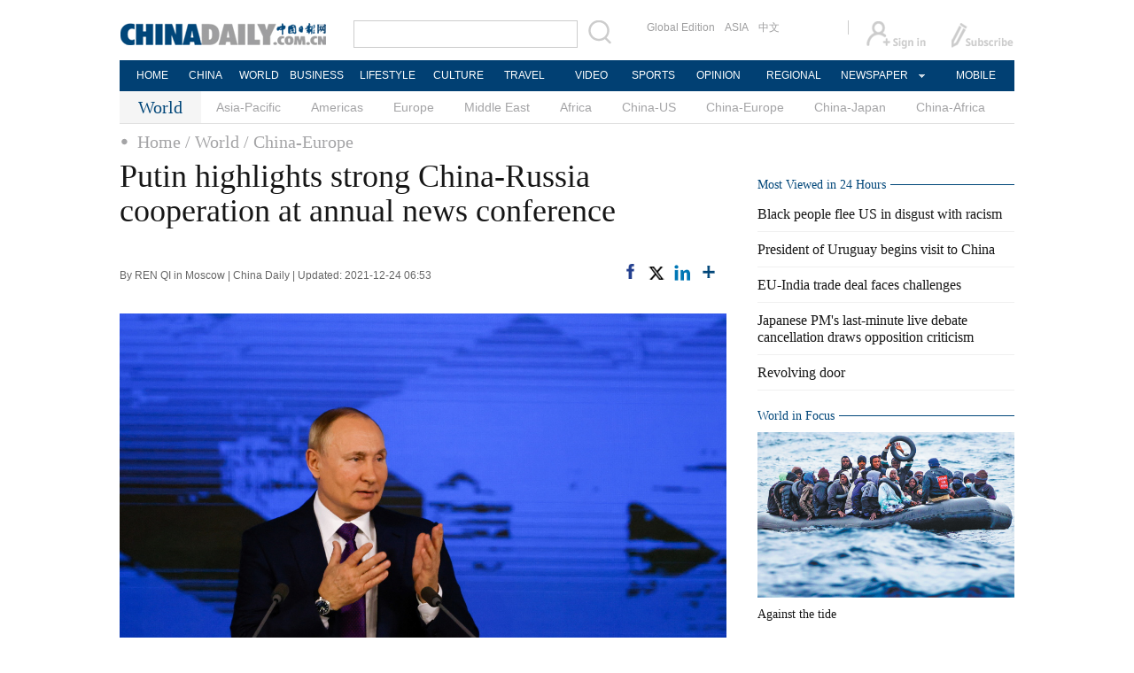

--- FILE ---
content_type: text/html;charset=UTF-8
request_url: https://www.chinadaily.com.cn/a/202112/24/WS61c4fdf8a310cdd39bc7d2b1.html
body_size: 11111
content:
<!DOCTYPE html PUBLIC "-//W3C//DTD XHTML 1.0 Transitional//EN" "http://www.w3.org/TR/xhtml1/DTD/xhtml1-transitional.dtd">

<html xmlns="http://www.w3.org/1999/xhtml">
  <head>
    <meta http-equiv="Content-Type" content="text/html; charset=utf-8" />
    <title>Putin highlights strong China-Russia cooperation at annual news conference - World - Chinadaily.com.cn</title>
    <meta name="keywords" content="putin,cooperation,russia,moscow" />
    <meta name="description" content="High-level relations between China and Russia are developing according to the expectations of both countries, and bilateral cooperation has exceeded the pre-pandemic level, Russian President Vladimir Putin said on Thursday." />
   
      <meta property="og:xi" content="0" />
      <meta property="og:title" content="Putin highlights strong China-Russia cooperation at annual news conference" />
      <meta property="og:recommend" content="0" />
      <meta property="og:url" content="https://www.chinadaily.com.cn/a/202112/24/WS61c4fdf8a310cdd39bc7d2b1.html" />
      <meta property="og:image" content="http://img2.chinadaily.com.cn/images/202112/24/61c4fdf8a310cdd3d822d7da.jpeg" />
      
      <meta name="twitter:card" content="summary_large_image" />
      <meta name="twitter:site" content="@ChinaDailyApp" />
      <meta name="twitter:title" content="Putin highlights strong China-Russia cooperation at annual news conference" />
      <meta name="twitter:description" content="High-level relations between China and Russia are developing according to the expectations of both countries, and bilateral cooperation has exceeded the pre-pandemic level, Russian President Vladimir Putin said on Thursday." />
      
        
        
        
        <meta name="twitter:image:src" content="http://img2.chinadaily.com.cn/images/202112/24/61c4fdf8a310cdd3d822d7dc.jpeg" />
        
        
        
        <meta name="twitter:image" content="http://img2.chinadaily.com.cn/images/202112/24/61c4fdf8a310cdd3d822d7dc.jpeg" />
      
      
      
      
      <meta name="shareImg" content="//img2.chinadaily.com.cn/images/202112/24/61c4fdf8a310cdd3d822d7da.jpeg" />
      <meta name="msapplication-TileImage" content="https://img2.chinadaily.com.cn/static/common/img/sharelogo2.jpg" />
      <link rel="apple-touch-icon-precomposed" href="https://img2.chinadaily.com.cn/static/common/img/sharelogo2.jpg" />
    
    <link rel="stylesheet" type="text/css" href="//img2.chinadaily.com.cn/static/2017www_world_page_en/css/layout.css?var=20" />
    <link rel="stylesheet" type="text/css" href="//img2.chinadaily.com.cn/static/2017www_world_page_en/css/r-public.css?ver=2" />
    <link rel="stylesheet" type="text/css" href="//img2.chinadaily.com.cn/static/2017www_world_page_en/css/bootstrap.min.css" />
    <link rel="stylesheet" type="text/css" href="//img2.chinadaily.com.cn/static/2017www_world_page_en/css/r-content.css?var=129" />
    <link rel="stylesheet" type="text/css" href="//img2.chinadaily.com.cn/static/2017www_world_page_en/css/world.css?var=12" />
    <link rel="stylesheet" charset="utf-8" href="//img2.chinadaily.com.cn/static/common/css/share_encontent.css?ver=2" />
    <script xml:space="preserve" src="//img2.chinadaily.com.cn/static/common/js/html5shiv.js"></script>
    <script xml:space="preserve" src="//img2.chinadaily.com.cn/static/common/js/respond.min.js"></script>
    <link href="//img2.chinadaily.com.cn/h5hack/respond-proxy.html" id="respond-proxy" rel="respond-proxy" />
    <link href="/h5hack/respond.proxy.gif" id="respond-redirect" rel="respond-redirect" />
    <script src="/h5hack/respond.proxy.js" xml:space="preserve"></script>
    <meta name="viewport" content="width=device-width, initial-scale=1.0, minimum-scale=1.0, maximum-scale=1.0, user-scalable=no" />
   <script type="text/javascript" charset="utf-8" rel="stylesheet" xml:space="preserve" src="//img2.chinadaily.com.cn/static/common/js/jquery.min.js"></script>
     <script type="text/javascript" src="//www.chinadaily.com.cn/js/2020/qrcode.min.js" xml:space="preserve"></script><!--二维码生成-->
    <script type="text/javascript" xml:space="preserve" src="//img2.chinadaily.com.cn/static/2017www_world_page_en/js/tabs.js?v=20"></script><!--选项卡-->
      <script type="text/javascript" charset="utf-8" rel="stylesheet" xml:space="preserve" src="//img2.chinadaily.com.cn/static/common/js/share.js"></script>
 <!--   <script type="text/javascript" charset="utf-8" rel="stylesheet" cms:pr-src="common/js/taboolaHead.js"></script>		-->
            <script type="text/javascript" charset="utf-8" rel="stylesheet" xml:space="preserve" src="//img2.chinadaily.com.cn/static/common/js/jweixin-1.0.0.js"></script>
    <script src="//share.chinadaily.com.cn/wxshare/js/jsonps.js" xml:space="preserve"></script>
    <!--[if lt IE 9]>

<style type="text/css">
.swipe-p{
background:transparent;
filter:progid:DXImageTransform.Microsoft.gradient(startColorstr=#66000000,endColorstr=#66000000);
zoom: 1;
}
.zhezhao{
background-color:#ddd;
}
</style>
<![endif]-->
    
      <meta name="articaltype" content="COMPO" />
      <meta name="filetype" content="1" />
      <meta name="publishedtype" content="1" />
      <meta name="pagetype" content="1" />
      <meta name="catalogs" content="59b8d011a3108c54ed7dfc55" />
      <meta name="contentid" content="WS61c4fdf8a310cdd39bc7d2b1" />
      <meta name="publishdate" content="2021-12-24" />
      <meta name="editor" content="姜璐" />
      <meta name="author" content="姜璐" />
      <meta name="source" content="China Daily" />

      <!--来源-->
      <meta name="webterren_speical" content="4" />
      <meta name="sourcetype" content="4" />
    
    
      <!-- NEWSROOM SCRIPT -->
      <script>
        /*  window._newsroom = window._newsroom || [];

        !function (e, f, u) {
          e.async = 1;
          e.src = u;
          f.parentNode.insertBefore(e, f);
        }(document.createElement('script'),
          document.getElementsByTagName('script')[0], '//c2.taboola.com/nr/chinadaily-int/newsroom.js');	*/
      </script>
      <!-- END NEWSROOM SCRIPT -->
    
  </head>
  <body>
     <div id="wx_image" style="display:none;">
      <img src="//www.chinadaily.com.cn/image_e/2020/logo_chinadaily.jpg" />
    </div>
    
      <div class="r-phototitle">
        <!-- AdSame ShowCode: 新版英文2013.10.17 / 新英文内容页-18/2/6 / A1 Begin -->
       <!--   <script type="text/javascript" src="//same.chinadaily.com.cn/s?z=chinadaily&amp;c=2594" charset="gbk" ></script>	-->
        <!-- AdSame ShowCode: 新版英文2013.10.17 / 新英文内容页-18/2/6 / A1 End -->
      </div>
    
    <!-- 公共头部开始 -->
    
      <!-- begin响应式遮罩层-->
      <div class="zhezhao"></div>
      <!-- end 响应式遮罩 -->
      <!-- 响应式nav开始 -->
      <nav class="navbartop1">
        <div class="nav-fluid">
          <div class="yinyingceng"></div>
          <button type="button" class="navbutton1 res-m">
            <span class="icon-bar1"></span>
            <span class="icon-bar1"></span>
            <span class="icon-bar1"></span>
          </button>
        </div>
        <div class="img-center res-m">
          <a class="a-center" target="_top" href="//www.chinadaily.com.cn"><img src="//www.chinadaily.com.cn/image_e/2017/logo.png" alt="chinadaily" />
          </a>
        </div>
        <div class="fl-right res-m">
          <a href="//cn.chinadaily.com.cn" target="_top"><img src="//www.chinadaily.com.cn/image_e/2017/cnbut.png" /></a>
        </div>
      </nav>
      <!-- 响应式nav结束 -->
      <ul class="xiao-ul">
        <li><a href="https://newssearch.chinadaily.com.cn/en/search" target="_top"><span>Search</span></a></li>
        <li><a href="https://www.chinadaily.com.cn" target="_top">HOME</a></li>
        <li>
          <a href="https://www.chinadaily.com.cn/china" target="_top">CHINA</a>
        </li>
        <li>
          <a href="https://www.chinadaily.com.cn/world" target="_top">WORLD</a>
        </li>
        <li>
          <a href="https://www.chinadaily.com.cn/business" target="_top">BUSINESS</a>
        </li>
        <li>
          <a href="https://www.chinadaily.com.cn/life" target="_top">LIFESTYLE</a>
        </li>
        <li>
          <a href="https://www.chinadaily.com.cn/culture" target="_top">CULTURE</a>
        </li>
        <li>
          <a href="https://www.chinadaily.com.cn/travel" target="_top">TRAVEL</a>
        </li>
        <li><a href="https://www.chinadaily.com.cn/video" target="_blank">VIDEO</a></li>
        <li>
          <a href="https://www.chinadaily.com.cn/sports" target="_top">SPORTS</a>
        </li>
        <li>
          <a href="https://www.chinadaily.com.cn/opinion" target="_top">OPINION</a>
        </li>
        <li>
          <a href="https://www.chinadaily.com.cn/regional" target="_top">REGIONAL</a>
        </li>
        <li><a href="javascript:void(0)">NEWSPAPER</a></li>
        <li><a href="https://www.chinadaily.com.cn/e/static_e/newmedia" target="_top">MOBILE</a></li>
      </ul>
      <!-- pc头部 -->
      <div class="topBar">
        <div class="logo"><a target="_blank" href="//www.chinadaily.com.cn"><img src="https://www.chinadaily.com.cn/image_e/2016/logo_art.jpg" /></a></div>
        <div class="search">
          <form name="searchform" method="get" action="https://newssearch.chinadaily.com.cn/en/search" onsubmit="return do_search(this)" target="_blank">
            <input name="query" id="searchText" onfocus="clearword(this)" type="text" />
            <span><img src="https://www.chinadaily.com.cn/image_e/2016/fdj_art.gif" style="width:28px;;" onclick="javascript:searchform.submit()" /></span>
          </form>
          <script>
            //<![CDATA[
            function clearword(obj){ 
              obj.value = ''; 
            }
            //]]>
          </script>
        </div>
        <div class="channel">
          <span><a href="http://www.chinadailyglobal.com" target="_blank">Global Edition</a><a href="http://www.chinadailyasia.com/" target="_blank">ASIA</a></span>
          <span><a href="https://cn.chinadaily.com.cn" target="_blank">中文</a><a href="https://language.chinadaily.com.cn" target="_blank" style="display:none;">双语</a><a href="http://www.chinadaily.com.cn/chinawatch_fr/index.html" target="_blank" style="display:none;">Français</a></span>
        </div>
        <div class="topInfo"><a href="https://bbs.chinadaily.com.cn/forum/index.html" target="_blank" style="padding-right: 28px;"><img src="https://www.chinadaily.com.cn/image_e/2016/sign_ico_art.gif" /></a><a href="http://subscription.chinadaily.com.cn/" target="_blank"><img src="https://www.chinadaily.com.cn/image_e/2016/sub_ico_art.gif" /></a></div>
      </div>
      <!-- pc 菜单 -->
      <div class="topNav">
        <ul class="dropdown">
          <li style="width: 60px;"><a href="https://www.chinadaily.com.cn" target="_blank">HOME</a></li>
          <li style=" width:60px;"> <a href="https://www.chinadaily.com.cn/china" target="_blank">CHINA</a></li>
          <li style=" width:65px;">  <a href="https://www.chinadaily.com.cn/world" target="_blank">WORLD</a></li>
          <li style=" width:80px;"> <a href="https://www.chinadaily.com.cn/business" target="_blank">BUSINESS</a></li>
          <li style=" width:80px;"><a href="https://www.chinadaily.com.cn/life" target="_blank">LIFESTYLE</a></li>
          <li style=" width:75px;"> <a href="https://www.chinadaily.com.cn/culture" target="_blank">CULTURE</a></li>
          <li style=" width:75px;">  <a href="https://www.chinadaily.com.cn/travel" target="_blank">TRAVEL</a></li>
          <li style=" width:70px;"><a href="https://www.chinadaily.com.cn/video" target="_blank">VIDEO</a></li>
          <li style=" width:75x;"> <a href="https://www.chinadaily.com.cn/sports" target="_blank">SPORTS</a></li>
          <li style=" width:85px;">  <a href="https://www.chinadaily.com.cn/opinion" target="_blank">OPINION</a></li>
          <li style=" width:90px;"><a href="https://www.chinadaily.com.cn/regional" target="_blank">REGIONAL</a></li>
          <li class="newspaper"><a href="javascript:void(0);">NEWSPAPER</a>
            <ul class="sub_menu">
              <li><a href="http://newspress.chinadaily.net.cn" target="_blank" style="width:110px;">China Daily PDF</a></li>
              <li><a href="https://epaper.chinadaily.com.cn/china" target="_blank" style="width:130px;">China Daily E-paper</a></li>
            </ul>
          </li>
          <li style="width:75px;"><a href="https://www.chinadaily.com.cn/e/static_e/newmedia" target="_blank">MOBILE</a></li>
        </ul>
      </div>
    
    <!-- 公共头部结束 -->
    <!-- pc 二级菜单 -->
    <div class="topNav2_art"> <span>World</span>
      <ul>
        
          <li><a target="_top" shape="rect" href="//www.chinadaily.com.cn/world/asia_pacific">Asia-Pacific</a></li>
        
        
          <li><a target="_top" shape="rect" href="//www.chinadaily.com.cn/world/america">Americas</a></li>
        
        
          <li><a target="_top" shape="rect" href="//www.chinadaily.com.cn/world/europe">Europe</a></li>
        
        
          <li><a target="_top" shape="rect" href="//www.chinadaily.com.cn/world/middle_east">Middle East</a></li>
        
        
          <li><a target="_top" shape="rect" href="//www.chinadaily.com.cn/world/africa">Africa</a></li>
        
        
          <li><a target="_top" shape="rect" href="//www.chinadaily.com.cn/world/china-us">China-US</a></li>
        
        
          <li><a target="_top" shape="rect" href="//www.chinadaily.com.cn/world/cn_eu">China-Europe</a></li>
        
        
          <li><a target="_top" shape="rect" href="//www.chinadaily.com.cn/world/China-Japan-Relations">China-Japan</a></li>
        
        
          <li><a target="_top" shape="rect" href="//www.chinadaily.com.cn/world/china-africa">China-Africa</a></li>
        
      </ul>
    </div>
    <!-- 响应式二级菜单 -->
    <ol class="breadcrumb res-m" id="bread-nav1">

      
        
          <li><a shape="rect" href="//www.chinadaily.com.cn">Home</a></li>
          
          
        
      

      
        
          
          
          <li><a shape="rect" href="//www.chinadaily.com.cn/world">World</a></li>
        
      

      
        
          
          / China-Europe
          
        
      
<img src="//www.chinadaily.com.cn/image_e/2020/share/share.png" class="share-icon" alt="Share to ..." title="Share to ..." />
    </ol>
     <div class="navholder">    </div>
    <div class="breadholder">    </div>
    <!-- pc 当前栏目 -->
    <div class="topNav3_art"> <span id="bread-nav">
      
        
          <a shape="rect" href="//www.chinadaily.com.cn">Home</a>
          
          
        
      
      
        
          
          <a shape="rect" href="//www.chinadaily.com.cn/world">/ World</a>
          
        
      
      
        
          
          
          <a shape="rect" href="//www.chinadaily.com.cn/world/cn_eu">/ China-Europe</a>
        
      
      </span> </div>



    <div class="main_art">
      <div class="lft_art" id="lft-art">
         
      <h1>Putin highlights strong China-Russia cooperation at annual news conference</h1>
      <h2></h2>
      <div class="info">
        <span class="info_l">
          By REN QI in Moscow | 
          China Daily |
          Updated: 2021-12-24 06:53
        </span>
        <span class="info_r">
          <a title="facebook" style="cursor:pointer; " target="_blank" href="https://www.facebook.com/sharer.php?title=Putin highlights strong China-Russia cooperation at annual news conference&amp;u=https://www.chinadaily.com.cn/a/202112/24/WS61c4fdf8a310cdd39bc7d2b1.html"><img src="https://www.chinadaily.com.cn/image_e/2020/facebook.png" height="17px" /></a>
          <a title="twitter" style="cursor:pointer;" target="_blank" href="https://twitter.com/share?text=Putin highlights strong China-Russia cooperation at annual news conference&amp;url=https://www.chinadaily.com.cn/a/202112/24/WS61c4fdf8a310cdd39bc7d2b1.html"><img src="https://www.chinadaily.com.cn/image_e/2024/twitter.png" /></a>
          <a title="linkedin" style="cursor:pointer;" target="_blank" href="http://www.linkedin.com/shareArticle?mini=true&amp;title=Putin highlights strong China-Russia cooperation at annual news conference&amp;url=https://www.chinadaily.com.cn/a/202112/24/WS61c4fdf8a310cdd39bc7d2b1.html"><img src="https://www.chinadaily.com.cn/image_e/2020/linkedin.png" /></a>
          <a title="More" class="more" style="cursor:pointer; "><img src="//www.chinadaily.com.cn/image_e/2017/more_art.gif" /></a>
        </span>

      </div>


      <div class="moreshare">
        <span class="closesharepc">Share<img src="https://www.chinadaily.com.cn/image_e/2020/timg.jpg" width="20px" height="20px" /></span>
        <a title="weibo" style="cursor:pointer;" target="_blank" href="https://service.weibo.com/share/share.php?appkey=2152474398&amp;type=3&amp;title=Putin highlights strong China-Russia cooperation at annual news conference&amp;pic=http://img2.chinadaily.com.cn/images/202112/24/61c4fdf8a310cdd3d822d7da.jpeg&amp;url=https://www.chinadaily.com.cn/a/202112/24/WS61c4fdf8a310cdd39bc7d2b1.html"><img src="https://www.chinadaily.com.cn/image_e/2020/weibo.jpg" /></a>
        <a title="weixin" style="cursor:pointer;"><img src="https://www.chinadaily.com.cn/image_e/2020/weixin.jpg" id="weixinqrcode" /></a>
      </div>
      <div id="qrcode">
        <span>Share - WeChat<img src="https://www.chinadaily.com.cn/image_e/2020/timg.jpg" width="20px" height="20px" /></span>
        <div id="qrcodearea">
        </div>
      </div>
      <div class="share">
        <div class="share-core">
          <a title="weibo" target="_blank" href="https://service.weibo.com/share/share.php?appkey=2152474398&amp;type=3&amp;title=Putin highlights strong China-Russia cooperation at annual news conference&amp;pic=http://img2.chinadaily.com.cn/images/202112/24/61c4fdf8a310cdd3d822d7da.jpeg&amp;url=https://www.chinadaily.com.cn/a/202112/24/WS61c4fdf8a310cdd39bc7d2b1.html"><img src="//www.chinadaily.com.cn/image_e/2020/share/weibo.png" /></a>
          <a title="facebook" target="_blank" href="https://www.facebook.com/sharer.php?title=Putin highlights strong China-Russia cooperation at annual news conference&amp;u=https://www.chinadaily.com.cn/a/202112/24/WS61c4fdf8a310cdd39bc7d2b1.html"><img src="//www.chinadaily.com.cn/image_e/2020/share/facebook.png" /></a>
          <a title="twitter" target="_blank" href="https://twitter.com/share?text=Putin highlights strong China-Russia cooperation at annual news conference&amp;url=https://www.chinadaily.com.cn/a/202112/24/WS61c4fdf8a310cdd39bc7d2b1.html"><img src="//www.chinadaily.com.cn/image_e/2020/share/twitter.png" /></a>
          <a title="linkedin" target="_blank" href="http://www.linkedin.com/shareArticle?mini=true&amp;title=Putin highlights strong China-Russia cooperation at annual news conference&amp;url=https://www.chinadaily.com.cn/a/202112/24/WS61c4fdf8a310cdd39bc7d2b1.html"><img src="//www.chinadaily.com.cn/image_e/2020/share/linkedin.png" /></a>
          <a title="mail" target="_blank" href="mailto:?subject=Shared from Chinadaily.com.cn&amp;body=Putin highlights strong China-Russia cooperation at annual news conference%0D%0Ahttps://www.chinadaily.com.cn/a/202112/24/WS61c4fdf8a310cdd39bc7d2b1.html"><img src="//www.chinadaily.com.cn/image_e/2020/share/mail.png" /></a>
          <!-- <a title="linkedin" th:href="'http://www.linkedin.com/shareArticle?mini=true&amp;title='+ ${story.title} + '&amp;url=' + ${story.url}" target="_blank"><img src="//www.chinadaily.com.cn/image_e/2020/share/browser.png"  /></a>
<a title="linkedin" th:href="'http://www.linkedin.com/shareArticle?mini=true&amp;title='+ ${story.title} + '&amp;url=' + ${story.url}" target="_blank"><img src="//www.chinadaily.com.cn/image_e/2020/share/more.png"  /></a>		-->
        </div>
        <div class="share-close">
          <span>CLOSE</span>
        </div>
      </div>
      <div id="Content">
        
        
        <figure class="image" style="display: table;"> 
 <img src="//img2.chinadaily.com.cn/images/202112/24/61c4fdf8a310cdd3d822d7d8.jpeg" data-from="newsroom" id="img-61c4fdf8a310cdd3d822d7d8"> 
 <figcaption style="font-size: 14px; display: table-caption; caption-side: bottom;">
   Russian President Vladimir Putin speaks at his annual end-of-year news conference in Moscow on Thursday. EVGENIA NOVOZHENINA/REUTERS 
 </figcaption> 
</figure> 
<p>High-level relations between China and Russia are developing according to the expectations of both countries, and bilateral cooperation has exceeded the pre-pandemic level, Russian President Vladimir Putin said on Thursday.</p> 
<p>Putin made the remarks during his 17th annual news conference at Moscow's Manege Hall. Only 507 reporters were invited to this year's news conference due to anti-COVID restrictions.</p> 
<p>"If you can see, President Xi Jinping and I called each other 'old friend'," Putin said, adding that mutual trust between the two leaders benefits the mutual trust of the two countries.</p> 
<p>Last Thursday, the two presidents had their second virtual meeting of this year, during which they looked back on the remarkable progress in pragmatic bilateral cooperation in 2021, which showcased strengths in both politics and opportunities.</p> 
<p>The economy of Asia is growing, and China has played the leading role not only in Asia's economic development, but also in global economic growth, Putin said.</p> 
<p>"China is Russia's No 1 trading partner, and we have maintained high-volume bilateral cooperation, which has exceeded the level before the start of the coronavirus pandemic," Putin said.</p> 
<p>In the first 11 months of this year, Sino-Russian trade reached a historic high of 843.41 billion yuan ($132.5 billion), a 24 percent year-on-year increase, and surpassed the level of 2020, according to the General Administration of Customs.</p> 
<p>Russia will cooperate with China to achieve the goal of reaching carbon neutrality before 2060, and even continue to work with China to reduce its CO2 emissions after 2060, Putin said.</p> 
<p>Apart from that, Russia and China cooperated in fields including nuclear energy, high-tech research, space cooperation, aviation, culture and youth exchanges, Putin said.</p> 
<p>He also hailed the two nations' close cooperation in the military and national security fields. He said the two sides worked together on the designing of planes, helicopters and some high-tech weaponry.</p> 
<p>The news conference lasted 3 hours and 56 minutes, and more than 40 questions were answered by Putin.</p> 
<p>Earlier, Kremlin spokesman Dmitry Peskov said that this would be a classic news conference with an open agenda, free questioning and exhaustive answers by the head of state.</p> 
<p>Putin has been meeting with journalists at large annual news conferences since 2001. There was a pause when he was Russian prime minister from May 2008 to May 2012.</p> 
<p>In 2020, due to the restrictions resulting from the coronavirus pandemic, Putin answered questions from his Novo-Ogaryovo residence in the Moscow Region.</p>
        
      </div>
      
      
      
    

      <div class="selectpage">
        <!--移动分页-->
        
      </div>
    
        <!-- show more -->
   <!-- <th:block th:include="@{|/|}+'common/2017en' :: comments"/>	-->
      
        

        <div class="mb20 r-phototitle">
          <div class="bt2" style="margin-bottom:15px;">
            <b>
              
                <a target="_top" shape="rect" href="//www.chinadaily.com.cn/world/211flash">Photos</a>
              
            </b>
          </div>
          
            <div class="photo_art">
              
                <div class="p_art">
                  <span><a shape="rect" href="//www.chinadaily.com.cn/a/202602/02/WS69801497a310d6866eb36eff.html"><img width="227" height="158" src="//img2.chinadaily.com.cn/images/202602/02/69801497a310d68600f72d9f.jpeg" /></a></span><a class="t_art" shape="rect" href="//www.chinadaily.com.cn/a/202602/02/WS69801497a310d6866eb36eff.html">Envoy: youth exchanges can instill 'vitality'</a>
                </div>
              
              
                <div class="p_art">
                  <span><a shape="rect" href="//www.chinadaily.com.cn/a/202602/02/WS6980045ea310d6866eb36e81.html"><img width="227" height="158" src="//img2.chinadaily.com.cn/images/202602/02/6980045ea310d68600f72b15.png" /></a></span><a class="t_art" shape="rect" href="//www.chinadaily.com.cn/a/202602/02/WS6980045ea310d6866eb36e81.html">Stealing limelight</a>
                </div>
              
              
                <div class="p_art">
                  <span><a shape="rect" href="//www.chinadaily.com.cn/a/202602/02/WS6980016ea310d6866eb36e33.html"></a></span><a class="t_art" shape="rect" href="//www.chinadaily.com.cn/a/202602/02/WS6980016ea310d6866eb36e33.html">ASEAN urged to strengthen ties with China</a>
                </div>
              
              
                <div class="p_art" style="clear:both;">
                  <span><a shape="rect" href="//www.chinadaily.com.cn/a/202602/02/WS697fffe2a310d6866eb36e23.html"><img width="227" height="158" src="//img2.chinadaily.com.cn/images/202602/02/697fffe2a310d68600f72a25.jpeg" /></a></span><a class="t_art" shape="rect" href="//www.chinadaily.com.cn/a/202602/02/WS697fffe2a310d6866eb36e23.html">Tehran and Washington confirm dialogue</a>
                </div>
              
              
                <div class="p_art">
                  <span><a shape="rect" href="//www.chinadaily.com.cn/a/202602/02/WS697fff7da310d6866eb36e1d.html"><img width="227" height="158" src="//img2.chinadaily.com.cn/images/202602/02/697fff7da310d68600f72a18.jpeg" /></a></span><a class="t_art" shape="rect" href="//www.chinadaily.com.cn/a/202602/02/WS697fff7da310d6866eb36e1d.html">Epstein scandal widens as new name emerges</a>
                </div>
              
              
                <div class="p_art">
                  <span><a shape="rect" href="//www.chinadaily.com.cn/a/202602/02/WS697ffe91a310d6866eb36e02.html"></a></span><a class="t_art" shape="rect" href="//www.chinadaily.com.cn/a/202602/02/WS697ffe91a310d6866eb36e02.html">3 killed, over 28,000 affected as cyclone Fytia hits Madagascar</a>
                </div>
              
            </div>
          
        </div>
      </div>
      <div class="mai_r">
        
      <div class="mb20">
        <!-- AdSame ShowCode: 新版英文2013.10.17 / 新英文内容页-18/2/6 / C1 Begin -->
       <!--   <script type="text/javascript" src="//same.chinadaily.com.cn/s?z=chinadaily&amp;c=2599" charset="gbk" ></script>	-->
        <!-- AdSame ShowCode: 新版英文2013.10.17 / 新英文内容页-18/2/6 / C1 End -->
      </div>
    
        <div class="bt2" style="margin-bottom:5px;"> <b>Most Viewed in 24 Hours</b></div>
        <script src="//www.chinadaily.com.cn/html/topnews/59b8d00fa3108c54ed7dfc04.js" xml:space="preserve"></script>
        <script xml:space="preserve">
          //<![CDATA[
          var num;
          document.write('<ul class=\"lisBox\">');
          for(var i=0;i<5;i++){
            num=i+1;
            document.write('<li><a href="'+cd_json[i].url+'" target="_blank">'+cd_json[i].title+'</a></li>');
          }
          document.write('</ul>');
          //]]>
        </script>
         <div style="clear:both">

        </div>
             <!--world in focus 59b8d011a3108c54ed7dfc5a-->
        <div class="bt2">
          <b>
            
              <a target="_top" shape="rect" href="//www.chinadaily.com.cn/world/world-in-photos">World in Focus</a>

            
          </b>
        </div>
        <div class="tw8">
          
            
              <span>
                <a target="_blank" shape="rect" href="//www.chinadaily.com.cn/a/202601/27/WS69781ef0a310d6866eb35ec6.html">
                  <img width="290" height="187" src="//img2.chinadaily.com.cn/images/202601/27/69781ef0a310d68600f6d0ea.png" />
                </a>
              </span>
              <span class="tw8_t"><a shape="rect" href="//www.chinadaily.com.cn/a/202601/27/WS69781ef0a310d6866eb35ec6.html">Against the tide</a></span>
            
          
        </div>
        <!--Across Asia  665f2edfa31082fc043caded-->
        <div class="bt2">
          <b>
            
              <a target="_top" shape="rect" href="//www.chinadaily.com.cn/world/acrossasia">Asia Focus</a>
              <span><a shape="rect" href="//www.chinadaily.com.cn/world/acrossasia">+</a></span>
            
          </b>
        </div>
        <div class="tw4Box">
          
            
              <div class="tw4">
                <div class="tw4_p"><a target="_blank" shape="rect" href="//www.chinadaily.com.cn/a/202601/29/WS697ad03ea310d6866eb3664e.html"><img width="140" height="90" src="//img2.chinadaily.com.cn/images/202601/29/697ad03ea310d68600f6fd7c.png" /></a></div>
                <div class="tw4_t"><a target="_blank" shape="rect" href="//www.chinadaily.com.cn/a/202601/29/WS697ad03ea310d6866eb3664e.html">Game changer</a></div>
              </div>
            
            
              <div class="tw4">
                <div class="tw4_p"><a target="_blank" shape="rect" href="//www.chinadaily.com.cn/a/202601/29/WS697ac770a310d6866eb365f6.html"><img width="140" height="90" src="//img2.chinadaily.com.cn/images/202601/29/697ac770a310d68600f6fb42.png" /></a></div>
                <div class="tw4_t"><a target="_blank" shape="rect" href="//www.chinadaily.com.cn/a/202601/29/WS697ac770a310d6866eb365f6.html">Jakarta sinks deeper amid flood risks</a></div>
              </div>
            

        </div>
         <div style="clear:both">

        </div>
        
      <div class="mb20">
        <!-- AdSame ShowCode: 新版英文2013.10.17 / 新英文内容页-18/2/6 / E1 Begin -->
       <!--   <script type="text/javascript" src="//same.chinadaily.com.cn/s?z=chinadaily&amp;c=2600" charset="gbk" ></script>	-->
        <!-- AdSame ShowCode: 新版英文2013.10.17 / 新英文内容页-18/2/6 / E1 End -->
      </div>
    
        <!--Special-->
        <div class="bt2">
          <b>
            
              <a target="_top" shape="rect" href="//www.chinadaily.com.cn/world/special_coverage">Special Coverage</a>
              <span><a shape="rect" href="//www.chinadaily.com.cn/world/special_coverage">+</a></span>
            
          </b>
        </div>
        <div class="tw4Box">
          
            
              <div class="tw4">
                <div class="tw4_p"><a target="_blank" shape="rect" href="//www.chinadaily.com.cn/a/202511/10/WS6911565fa310fc20369a4302.html"><img width="140" height="90" src="//img2.chinadaily.com.cn/images/202511/10/6911565fa310fc20ea9135d8.png" /></a></div>
                <div class="tw4_t"><a target="_blank" shape="rect" href="//www.chinadaily.com.cn/a/202511/10/WS6911565fa310fc20369a4302.html">2025 A Date with China</a></div>
              </div>

            
            
              <div class="tw4">
                <div class="tw4_p"><a target="_blank" shape="rect" href="//www.chinadaily.com.cn/a/202507/07/WS686b8bc7a31000e9a573a99e.html"><img width="140" height="90" src="//img2.chinadaily.com.cn/images/202507/17/68784ca8a310ad07ab7d80ff.jpeg" /></a></div>
                <div class="tw4_t"><a target="_blank" shape="rect" href="//www.chinadaily.com.cn/a/202507/07/WS686b8bc7a31000e9a573a99e.html">GMD SCO Summit Cities Tianjin</a></div>
              </div>

            
          
        </div>
       <!-- <th:block th:include="@{/}+'common/2017en' :: taboolaRight"></th:block>	-->
   
        
      <div class="mb20">
        <!-- AdSame ShowCode: 新版英文2013.10.17 / 新英文内容页-18/2/6 / C2 Begin -->
       <!--   <script type="text/javascript" src="//same.chinadaily.com.cn/s?z=chinadaily&amp;c=2601" charset="gbk" ></script>	-->
        <!-- AdSame ShowCode: 新版英文2013.10.17 / 新英文内容页-18/2/6 / C2 End -->
      </div>
    
      
        <div style="clear:both">

        </div>
   <div class="mb20">
          <div class="tw6Box_2" style="margin-right:10px;">
            <!--	Friends Afar	friendsafar	普通	66a6f669a31095c51c51072a-->
            <div class="bt2">
              <b>
                
                  <a target="_top" shape="rect" href="//www.chinadaily.com.cn/world/friendsafar">Friends Afar</a>
                  <span><a shape="rect" href="//www.chinadaily.com.cn/world/friendsafar">+</a></span>
                
              </b>
            </div>
            
              
                <div class="tw6_2">
                  <span class="tw6_p2">
                    <a target="_blank" shape="rect" href="//www.chinadaily.com.cn/a/202512/01/WS692d0b5aa310d6866eb2c430.html">
                      <img width="140" height="90" src="//img2.chinadaily.com.cn/images/202512/01/692d0b5aa310d68600f34736.png" />
                    </a>
                  </span>
                  <span class="tw6_t2"><a target="_blank" shape="rect" href="//www.chinadaily.com.cn/a/202512/01/WS692d0b5aa310d6866eb2c430.html">Blogger aims to bridge France, China links</a></span>
                </div>
              

          </div>
          <div class="tw6Box_2">
            <!--	Ties That Bind	tiesthatbind	普通	66a6f669a31095c51c51072e-->
            <div class="bt2">
              <b>
                
                  <a target="_top" shape="rect" href="//www.chinadaily.com.cn/world/tiesthatbind">Ties That Bind</a>
                  <span><a shape="rect" href="//www.chinadaily.com.cn/world/tiesthatbind">+</a></span>
                
              </b>
            </div>
            
              
                <div class="tw6_2">
                  <span class="tw6_p2">
                    <a target="_blank" shape="rect" href="//www.chinadaily.com.cn/a/202412/11/WS6758f533a310f1265a1d2438.html">
                      <img width="140" height="90" src="//img2.chinadaily.com.cn/images/202502/11/67ab04bca310a2ab87b6bc30.png" />
                    </a>
                  </span>
                  <span class="tw6_t2"><a target="_blank" shape="rect" href="//www.chinadaily.com.cn/a/202412/11/WS6758f533a310f1265a1d2438.html">Vital pass to boost China-Pakistan trade</a></span>
                </div>
              

          </div>
        </div>

        <!--div class="ad1"> <img src="img/ad1.jpg" width="290" height="120" /></div-->
      </div>
    </div>
<script type="text/javascript" xml:space="preserve">  
	//<![CDATA[
	jq(document).ready(function () {
      function is_weixin(){
			var ua = navigator.userAgent.toLowerCase();
			if(ua.match(/MicroMessenger/i)=="micromessenger") {
				return true;
			} else {
				return false;
			}
		}
		var url =location.href;
		if(is_weixin()){
			jq.post('https://share.chinadaily.com.cn/wxshare/api/wxinit', {url:url}, function(data){
				wx.config({
					debug: false,
					appId: data.appid,
					timestamp: data.timestamp,
					nonceStr: data.noncestr,
					signature: data.sign,
					jsApiList: ['onMenuShareTimeline','onMenuShareAppMessage']
				}),
				wx.ready(function(){
					wx.onMenuShareTimeline({
						title: 'Putin highlights strong China-Russia cooperation at annual news conference',
						link: url,
						imgUrl: 'http://img2.chinadaily.com.cn/images/202112/24/61c4fdf8a310cdd3d822d7de.jpeg'
					});
					var data = {
							title: 'Putin highlights strong China-Russia cooperation at annual news conference',
                   desc: 'High-level relations between China and Russia are developing according to the expectations of both countries, and bilateral cooperation has exceeded the pre-pandemic level, Russian President Vladimir Putin said on Thursday.',
							link: url,
							imgUrl: 'http://img2.chinadaily.com.cn/images/202112/24/61c4fdf8a310cdd3d822d7de.jpeg'
					};
					wx.onMenuShareAppMessage(data);
				}),
				wx.error(function(res){
					console.log("微信验证失败!");
				})
			});
		}
      
	});
		//]]>
	</script>
    
      <link rel="stylesheet" type="text/css" href="//img2.chinadaily.com.cn/static/common/css/public_eu.css?v=1222513143" />
      <!-- 响应式回顶部 -->
      <div data-am-widget="gotop" class="am-gotop am-gotop-fixed WIDGET-58db5c3d3f6a4d70c2315464 gotop am-no-layout am-active res-m">
        <span class="am-gotop-title">Top</span>
        <i class="am-gotop-icon am-icon-arrow-up gotop"></i>
      </div>
      <!-- 响应式回顶部结束 -->
      <!--pc回顶部-->
      <div class="hui-dingbu">
        <div class="ding-nei"><a href="">BACK TO THE TOP</a></div>
      </div>
      <!--show mobile手机显示pc页面返回mobile部分-->
      <div class="mobileView" id="mobileView">
        <div class="mobileView-language">
          <div class="mobileView-button mvl-english">
            English
          </div>
          <div class="mobileView-button mvl-chinese">
            <a href="https://cn.chinadaily.com.cn" target="_blank">中文</a>
          </div></div>
        <div class="mobileView-button mobileView-phone" onclick="transView()"><img src="//img2.chinadaily.com.cn/static/common/img/showmobilee.png" /></div>
      </div>

      <!--show mobile手机显示pc页面返回mobile部分- end -->
      <!--底部-->
      <div class="dibu-one"></div>
      <!--底部2-->
      <div class="topNav_art2">
        <ul class="dropdown" style="width:1010px; margin:0 auto;">
          <li style="width: 55px;"><a href="https://www.chinadaily.com.cn" target="_blank">HOME</a></li>
          <li style=" width:55px;"> <a href="https://www.chinadaily.com.cn/china" target="_blank">CHINA</a></li>
          <li style=" width:65px;">  <a href="https://www.chinadaily.com.cn/world" target="_blank">WORLD</a></li>
          <li style=" width:75px;"> <a href="https://www.chinadaily.com.cn/business" target="_blank">BUSINESS</a></li>
          <li style=" width:75px;"><a href="https://www.chinadaily.com.cn/life" target="_blank">LIFESTYLE</a></li>
          <li style=" width:70px;"> <a href="https://www.chinadaily.com.cn/culture" target="_blank">CULTURE</a></li>
          <li style=" width:70px;">  <a href="https://www.chinadaily.com.cn/travel" target="_blank">TRAVEL</a></li>
          <li style=" width:75px;"><a href="https://www.chinadaily.com.cn/video" target="_blank">VIDEO</a></li>
          <li style=" width:65px;"> <a href="https://www.chinadaily.com.cn/sports" target="_blank">SPORTS</a></li>
          <li style=" width:70px;">  <a href="https://www.chinadaily.com.cn/opinion" target="_blank">OPINION</a></li>
          <li style=" width:70px;"><a href="https://www.chinadaily.com.cn/regional" target="_blank">REGIONAL</a></li>
          <li class="newspaper"><a href="javascript:void(0);">NEWSPAPER</a>
            <ul class="sub_menu">
              <li><a href="http://newspress.chinadaily.net.cn" target="_blank" style="width:110px;">China Daily PDF</a></li>
              <li><a href="https://epaper.chinadaily.com.cn/china" target="_blank" style="width:130px;">China Daily E-paper</a></li>
            </ul>
          </li>
          <li><a href="https://www.chinadaily.com.cn/e/static_e/newmedia" target="_blank">MOBILE</a></li>
        </ul>
      </div>
      <!--底部3-->
      <div class="dibu-three">
        <div class="dibu-three-nei">
          <div class="three-left">
            <div class="lo-g"><a target="_blank" href="https://www.chinadaily.com.cn"><img src="https://www.chinadaily.com.cn/image_e/2016/sub/a-1.jpg" /></a></div>

            <div class="lo-a">Copyright 1994 - <script>
              //<![CDATA[
              var oTime = new Date();
              document.write(oTime.getFullYear());
              //]]>
              </script>. All rights reserved. The content (including but not limited to text, photo, multimedia information, etc) published in this site belongs to China Daily Information Co (CDIC). Without written authorization from CDIC, such content shall not be republished or used in any form. Note: Browsers with 1024*768 or higher resolution are suggested for this site.</div>

            <div class="lo-c"><span style="display:none;">License for publishing multimedia online <b><a href="//www.chinadaily.com.cn/2009image_e/permit2010.jpg" target="_blank">0108263</a></b></span><br />
              <br />
              Registration Number: 130349 <img src="//www.chinadaily.com.cn/image_e/2016/sub/a-2.jpg" /></div>
          </div>

          <div class="three-midd">
            <div class="midd-a"><a href="https://www.chinadaily.com.cn/e/static_e/about" target="_blank">About China Daily</a></div>

            <div class="midd-a"><a href="https://www.chinadaily.com.cn/e/static_e/advertiseonsite" target="_blank">Advertise on Site</a></div>

            <div class="midd-a"><a href="https://www.chinadaily.com.cn/e/static_e/contact" target="_blank">Contact Us</a></div>

            <div class="midd-a"><a href="http://chinadaily.zhiye.com/" target="_blank">Job Offer</a></div>

            <div class="midd-a"><a href="https://www.chinadaily.com.cn/static_e/Expat_Employment.html" target="_blank">Expat Employment</a></div>
          </div>

          <div class="three-right">
            <div class="right-a">FOLLOW US</div>

            <div class="right-b"><span><a href="http://www.facebook.com/chinadaily" target="_blank"><img src="https://www.chinadaily.com.cn/image_e/2016/sub/a-3.jpg" border="0" /></a></span> 

              <span><a href="https://twitter.com/ChinaDailyUSA" target="_blank"><img src="https://www.chinadaily.com.cn/image_e/2024/a-5.jpg?ver=2" border="0" /></a></span></div>
          </div>
        </div>
      </div>
      <!-- 响应式foot -->
      <footer class="mobile-foot">
        <div class="mobile-miscs res-m">
          <div class="showDesktop"><span class="showDesktop-English"><img src="//img2.chinadaily.com.cn/static/common/img/mEnglish.png" /></span>
            <span class="showDesktop-Chinese"><a href="//cn.chinadaily.com.cn"><img src="//img2.chinadaily.com.cn/static/common/img/mChinese.png" /></a></span>
            <span class="showDesktop-Desktop" id="showpc" onclick="transView()"><img src="//img2.chinadaily.com.cn/static/common/img/showDesktop.png" /></span></div>
          <p class="footer-p">
            Copyright 1994 - <script>
            //<![CDATA[ 
            var oTime = new Date();
            document.write(oTime.getFullYear());
            //]]>
            </script>. All rights reserved. The content (including but not limited to text, photo, multimedia information, etc) published in this site belongs to China Daily Information Co (CDIC). Without written authorization from CDIC, such content shall not be republished or used in any form.
          </p>
        </div>
      </footer>
      <!-- 响应式foot 结束-->
      <script type="text/javascript">
        //<![CDATA[
        var toggleBtn = document.getElementById('showpc');
        var vp = document.querySelector('meta[name=viewport]');
        var vpHtml = document.getElementById('showpc');
        vpHtml.style.display = 'display';
        var flag = 0;
        function transView(){
          var x = (flag) ? 'initial-scale=1' : 'width=1200';
          var  relax = (flag) ? 'none' : 'block';
          vp.setAttribute('content', x);
          document.getElementById("mobileView").style.display=relax;

          flag^=1;
        };
        /*toggleBtn.addEventListener('click',transView())*/

        //]]>
      </script> 
    
    
      <div style="display:none">
        <script type="text/javascript">
          //<![CDATA[
          document.write(unescape("%3Cscript src='//cl2.webterren.com/webdig.js?z=16' type='text/javascript'%3E%3C/script%3E"));
          //]]>
        </script>
        <script type="text/javascript">
          //<![CDATA[
          wd_paramtracker("_wdxid=000000000000000000000000000000000000000000")
          //]]>
        </script>
      </div>
      <!--心动统计系统 -->
      <script src="https://xd.cdurl.cn/xdsens/autotrack.js" type="text/javascript" data-config="{'host':'//xd.cdurl.cn/receiver', 'project':'Chinadailyvideo','token':'a5a00812e91149238d371a308cb61e40'}"></script>
    
    
      <div style="display:none;">
        <!--  <script src="//s13.cnzz.com/stat.php?id=3089622&amp;web_id=3089622" language="JavaScript"></script>	-->
        <!-- Start Alexa Certify Javascript -->
        <!--  <script type="text/javascript">
//<![CDATA[
_atrk_opts = { atrk_acct:"uM+9j1a8Dy00qn", domain:"chinadaily.com.cn",dynamic: true};
(function() { var as = document.createElement('script'); as.type = 'text/javascript'; as.async = true; as.src = "https://certify-js.alexametrics.com/atrk.js"; var s = document.getElementsByTagName('script')[0];s.parentNode.insertBefore(as, s); })();
//]]>
</script>
<noscript><img src="https://certify.alexametrics.com/atrk.gif?account=uM+9j1a8Dy00qn" style="display:none" height="1" width="1" alt="" /></noscript>	-->
        <!-- End Alexa Certify Javascript -->  
      </div>

    
  </body>
   
       <script>
    //<![CDATA[
    document.addEventListener("DOMContentLoaded", function() {
      // 获取div#Content中的所有iframe
      const contentDiv = document.getElementById('Content');
      if (contentDiv) {
        const targetIframes = contentDiv.querySelectorAll("iframe");
        
        // 遍历并执行调整函数
        targetIframes.forEach(iframe => {
          adjustIframeContainerSize(iframe);
        });
      } else {
        console.warn('未找到div#Content元素');
      }
    });

    function adjustIframeContainerSize(iframe) {
      if (!iframe) {
        console.warn('未找到 iframe 元素');
        return;
      }

      // 获取iframe的ID
      const iframeId = iframe.id.replace(/[^a-zA-Z]/g, "");
      console.log(iframeId)
      let vr;

      // 根据不同ID设置不同的ra值
      if (iframeId === 'playerFrameN') {
        // 从src中提取ra参数
        const iframeSrc = iframe.src;
        console.log("当前 iframe 的 src:", iframeSrc);
        
        try {
          const videoUrl = new URL(iframeSrc);
          vr = videoUrl.searchParams.get("ra") || "16:9";
        } catch (e) {
          console.error("解析URL失败:", e);
          vr = "16:9"; // 解析失败时使用默认值
        }
      } else if (iframeId === 'playerFrameV') {
        // 固定为9:16
        vr = "9:16";
      } else if (iframeId === 'playerFrameP') {
        // 固定为16:9
        vr = "16:9";
      } else {
        // 对于其他ID的iframe，使用默认比例
        console.log(`未处理的iframe ID: ${iframe.id}，使用默认比例`);
        vr = "16:9";
        return; // 如果不需要处理其他ID的iframe，可以取消此行注释
      }

      console.log(`iframe ID: ${iframe.id}，使用的比例值:`, vr);

      // 解析宽高比
      const ratioParts = vr.split(":").map(Number);
      if (ratioParts.length !== 2 || isNaN(ratioParts[0]) || isNaN(ratioParts[1])) {
        console.error("无效的比例值，使用默认16:9");
        ratioParts = [16, 9];
      }
      const [videoW, videoH] = ratioParts;
      const videoRatio = videoW / videoH;

      // 调整iframe尺寸
      const parent = iframe.parentElement;
      if (!parent) {
        console.warn('iframe没有父元素');
        return;
      }
      
      const parentWidth = parent.offsetWidth;
      
      function isMobileDevice() {
        return /Harmony|OpenHarmony|Android|webOS|iPhone|iPad|iPod|BlackBerry|IEMobile|Opera Mini/i.test(navigator.userAgent);
      }

      function updateContainerWidth() {
        if (isMobileDevice()) {
          console.log("这是移动设备");
          iframe.style.width = parentWidth + "px";
          iframe.style.height = parentWidth / videoRatio + "px";
        } else {
          console.log("这是PC/桌面设备");
          if (videoRatio > 1) {
            iframe.style.width = parentWidth + "px";
            iframe.style.height = parentWidth / videoRatio + "px";
          } else {
            iframe.style.width = parentWidth * 0.6 + "px";
            iframe.style.height = (parentWidth * 0.6) / videoRatio + "px";
          }
        }
        console.log(`width: ${iframe.style.width}, height: ${iframe.style.height}`);
      }

      updateContainerWidth();
      iframe.addEventListener("load", updateContainerWidth);
      // 监听窗口大小变化，重新调整尺寸
      window.addEventListener("resize", updateContainerWidth);
    }
    //]]>
</script>
    
</html>


--- FILE ---
content_type: application/javascript
request_url: https://www.chinadaily.com.cn/html/topnews/59b8d00fa3108c54ed7dfc04.js
body_size: 1389
content:
var cd_json =[{"contentid":"http://global.chinadaily.com.cn/a/202310/11/WS6525fa16a31090682a5e7dc9.html","day":"","editorname":"","index":1,"nodename":"","pv":"266","title":"Black people flee US in disgust with racism  ","topnum":"1","url":"http://global.chinadaily.com.cn/a/202310/11/WS6525fa16a31090682a5e7dc9.html"},{"contentid":"http://africa.chinadaily.com.cn/a/202602/02/WS697fdd1ca310d6866eb36d54.html","day":"","editorname":"","index":2,"nodename":"","pv":"54","title":"President of Uruguay begins visit to China  ","topnum":"2","url":"http://africa.chinadaily.com.cn/a/202602/02/WS697fdd1ca310d6866eb36d54.html"},{"contentid":"http://africa.chinadaily.com.cn/a/202602/02/WS697ff98ea310d6866eb36da9.html","day":"","editorname":"","index":3,"nodename":"","pv":"28","title":"EU-India trade deal faces challenges  ","topnum":"3","url":"http://africa.chinadaily.com.cn/a/202602/02/WS697ff98ea310d6866eb36da9.html"},{"contentid":"http://global.chinadaily.com.cn/a/202602/01/WS697f3083a310d6866eb36ce3.html","day":"","editorname":"","index":4,"nodename":"","pv":"24","title":"Japanese PM's last-minute live debate cancellation draws opposition criticism  ","topnum":"4","url":"http://global.chinadaily.com.cn/a/202602/01/WS697f3083a310d6866eb36ce3.html"},{"contentid":"http://global.chinadaily.com.cn/a/202601/31/WS697d5cbca310d6866eb36bb3.html","day":"","editorname":"","index":5,"nodename":"","pv":"22","title":"Revolving door  ","topnum":"5","url":"http://global.chinadaily.com.cn/a/202601/31/WS697d5cbca310d6866eb36bb3.html"},{"contentid":"http://global.chinadaily.com.cn/a/202102/10/WS6022ca06a31024ad0baa86a3.html","day":"","editorname":"","index":6,"nodename":"","pv":"21","title":"Backyard bobsleigh  ","topnum":"6","url":"http://global.chinadaily.com.cn/a/202102/10/WS6022ca06a31024ad0baa86a3.html"},{"contentid":"http://africa.chinadaily.com.cn/a/202602/02/WS698003cba310d6866eb36e76.html","day":"","editorname":"","index":7,"nodename":"","pv":"19","title":"Tariffs, rising debt expected to sow 'mess', 'chaos' in US  ","topnum":"7","url":"http://africa.chinadaily.com.cn/a/202602/02/WS698003cba310d6866eb36e76.html"},{"contentid":"http://www.chinadaily.com.cn/a/202408/29/WS66cf8538a31060630b925780.html","day":"","editorname":"","index":8,"nodename":"","pv":"18","title":"France charges Telegram CEO Durov: prosecutor  ","topnum":"8","url":"http://www.chinadaily.com.cn/a/202408/29/WS66cf8538a31060630b925780.html"},{"contentid":"http://africa.chinadaily.com.cn/a/202601/28/WS697946f3a310d6866eb3613f.html","day":"","editorname":"","index":9,"nodename":"","pv":"17","title":"Expert: As China's tech rises, US chips could become 'new soybeans'  ","topnum":"9","url":"http://africa.chinadaily.com.cn/a/202601/28/WS697946f3a310d6866eb3613f.html"},{"contentid":"http://africa.chinadaily.com.cn/a/202602/02/WS697ffd7ea310d6866eb36def.html","day":"","editorname":"","index":10,"nodename":"","pv":"16","title":"Snowstorm disrupts travel in US South  ","topnum":"10","url":"http://africa.chinadaily.com.cn/a/202602/02/WS697ffd7ea310d6866eb36def.html"},{"contentid":"http://africa.chinadaily.com.cn/a/202601/31/WS697d49dca310d6866eb36b88.html","day":"","editorname":"","index":11,"nodename":"","pv":"15","title":"Japanese PM's provocations condemned  ","topnum":"11","url":"http://africa.chinadaily.com.cn/a/202601/31/WS697d49dca310d6866eb36b88.html"},{"contentid":"http://global.chinadaily.com.cn/a/202602/02/WS6980045ea310d6866eb36e81.html","day":"","editorname":"","index":12,"nodename":"","pv":"12","title":"Stealing limelight  ","topnum":"12","url":"http://global.chinadaily.com.cn/a/202602/02/WS6980045ea310d6866eb36e81.html"},{"contentid":"http://africa.chinadaily.com.cn/a/202602/02/WS697ffe91a310d6866eb36e02.html","day":"","editorname":"","index":13,"nodename":"","pv":"12","title":"3 killed, over 28,000 affected as cyclone Fytia hits Madagascar  ","topnum":"13","url":"http://africa.chinadaily.com.cn/a/202602/02/WS697ffe91a310d6866eb36e02.html"},{"contentid":"http://africa.chinadaily.com.cn/a/202602/02/WS6980016ea310d6866eb36e33.html","day":"","editorname":"","index":14,"nodename":"","pv":"12","title":"ASEAN urged to strengthen ties with China  ","topnum":"14","url":"http://africa.chinadaily.com.cn/a/202602/02/WS6980016ea310d6866eb36e33.html"},{"contentid":"http://africa.chinadaily.com.cn/a/202601/28/WS69794e28a310d6866eb36159.html","day":"","editorname":"","index":15,"nodename":"","pv":"12","title":"US withdraws from Paris Agreement; UN vows unwavering global climate action  ","topnum":"15","url":"http://africa.chinadaily.com.cn/a/202601/28/WS69794e28a310d6866eb36159.html"},{"contentid":"http://global.chinadaily.com.cn/a/202509/30/WS68db32a4a310f735438b3193.html","day":"","editorname":"","index":16,"nodename":"","pv":"11","title":"Sino-Australian partnership digs deep in tunnel work  ","topnum":"16","url":"http://global.chinadaily.com.cn/a/202509/30/WS68db32a4a310f735438b3193.html"},{"contentid":"http://global.chinadaily.com.cn/a/202512/31/WS69547b8ba310d6866eb3158a.html","day":"","editorname":"","index":17,"nodename":"","pv":"9","title":"The China Daily Global Impact Writing Challenge 2025-2026  ","topnum":"17","url":"http://global.chinadaily.com.cn/a/202512/31/WS69547b8ba310d6866eb3158a.html"},{"contentid":"http://africa.chinadaily.com.cn/a/202602/02/WS697fff7da310d6866eb36e1d.html","day":"","editorname":"","index":18,"nodename":"","pv":"8","title":"Epstein scandal widens as new name emerges  ","topnum":"18","url":"http://africa.chinadaily.com.cn/a/202602/02/WS697fff7da310d6866eb36e1d.html"},{"contentid":"http://www.chinadaily.com.cn/a/202602/01/WS697f6e49a310d6866eb36d14.html","day":"","editorname":"","index":19,"nodename":"","pv":"7","title":"Starmer's China visit brings benefits  ","topnum":"19","url":"http://www.chinadaily.com.cn/a/202602/01/WS697f6e49a310d6866eb36d14.html"},{"contentid":"https://global.chinadaily.com.cn/a/202602/03/WS6980cc2fa310d6866eb3709e.html","day":"","editorname":"","index":20,"nodename":"","pv":"6","title":"Envoy calls on US to encourage more youth exchanges  ","topnum":"20","url":"https://global.chinadaily.com.cn/a/202602/03/WS6980cc2fa310d6866eb3709e.html"}]